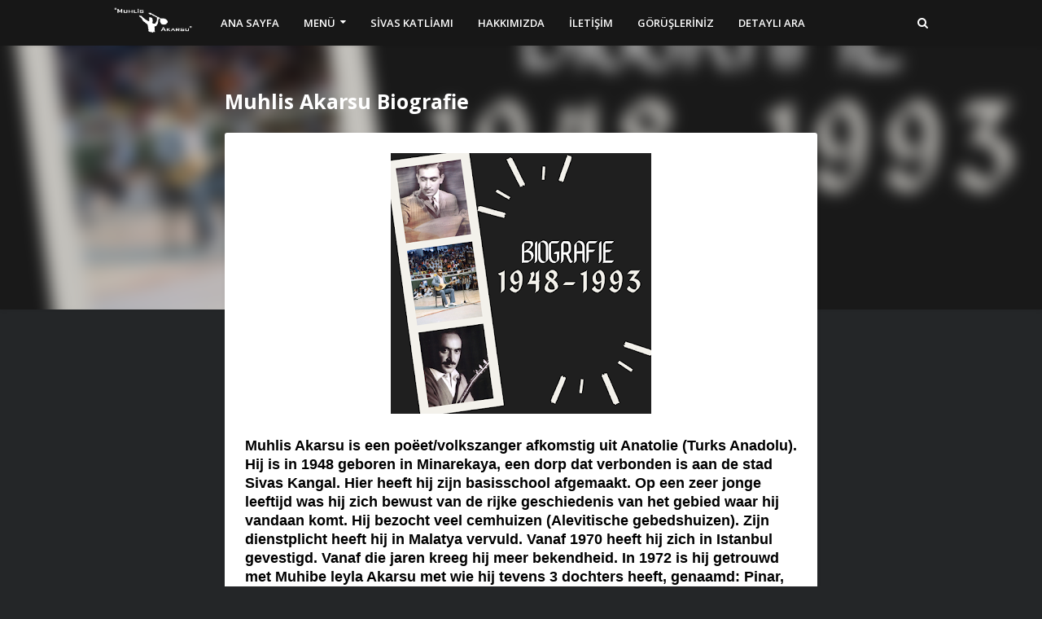

--- FILE ---
content_type: text/html; charset=UTF-8
request_url: http://www.muhlisakarsu.com/p/blog-page.html
body_size: 19698
content:
<!DOCTYPE html>
<html class='ltr' dir='ltr' lang='tr' xmlns='http://www.w3.org/1999/xhtml' xmlns:b='http://www.google.com/2005/gml/b' xmlns:data='http://www.google.com/2005/gml/data' xmlns:expr='http://www.google.com/2005/gml/expr'>
<head>
<script async='async' data-ad-client='ca-pub-1354224854129047' src='https://pagead2.googlesyndication.com/pagead/js/adsbygoogle.js'></script>
<meta content='width=device-width, initial-scale=1, minimum-scale=1, maximum-scale=1' name='viewport'/>
<title>Muhlis Akarsu Biografie</title>
<meta content='text/html; charset=UTF-8' http-equiv='Content-Type'/>
<!-- Chrome, Firefox OS and Opera -->
<meta content='#242628' name='theme-color'/>
<!-- Windows Phone -->
<meta content='#242628' name='msapplication-navbutton-color'/>
<meta content='blogger' name='generator'/>
<link href='http://www.muhlisakarsu.com/favicon.ico' rel='icon' type='image/x-icon'/>
<link href='http://www.muhlisakarsu.com/p/blog-page.html' rel='canonical'/>
<link rel="alternate" type="application/atom+xml" title="Muhlis Akarsu Resmi Web Sitesi - Atom" href="http://www.muhlisakarsu.com/feeds/posts/default" />
<link rel="alternate" type="application/rss+xml" title="Muhlis Akarsu Resmi Web Sitesi - RSS" href="http://www.muhlisakarsu.com/feeds/posts/default?alt=rss" />
<link rel="service.post" type="application/atom+xml" title="Muhlis Akarsu Resmi Web Sitesi - Atom" href="https://www.blogger.com/feeds/787672465671689432/posts/default" />
<!--Can't find substitution for tag [blog.ieCssRetrofitLinks]-->
<meta content='Flemenkçe, Nederlands, Biographie' name='description'/>
<meta content='http://www.muhlisakarsu.com/p/blog-page.html' property='og:url'/>
<meta content='Muhlis Akarsu Biografie' property='og:title'/>
<meta content='Flemenkçe, Nederlands, Biographie' property='og:description'/>
<meta content='https://blogger.googleusercontent.com/img/b/R29vZ2xl/AVvXsEiGnx_wZpHQbg2Nj7FJA7iKA8TMFO3J3qBf0kaXYi0lRIe1FNCwjIeOFD72g55QXnq17hgEWorMMVNCqIEkd-PDfumI0sPrO3l5rDeY8I3Dukz1TncY-4lLRXlJ6DR2P4T2TNaLVBTwTuc/w1200-h630-p-k-no-nu/MUHL%25C4%25B0S+AKARSU+K%25C4%25B0MD%25C4%25B0R_+Kopyas%25C4%25B1+%25283%2529.png' property='og:image'/>
<!-- Google Fonts -->
<link href='//fonts.googleapis.com/css?family=Open+Sans:400,400i,600,600i,700,700i' media='all' rel='stylesheet' type='text/css'/>
<link href='//stackpath.bootstrapcdn.com/font-awesome/4.7.0/css/font-awesome.min.css' rel='stylesheet'/>
<!-- Template Style CSS -->
<style id='page-skin-1' type='text/css'><!--
/*-- Reset CSS --*/
a,abbr,acronym,address,applet,b,big,blockquote,body,caption,center,cite,code,dd,del,dfn,div,dl,dt,em,fieldset,font,form,h1,h2,h3,h4,h5,h6,html,i,iframe,img,ins,kbd,label,legend,li,object,p,pre,q,s,samp,small,span,strike,strong,sub,sup,table,tbody,td,tfoot,th,thead,tr,tt,u,ul,var{padding:0;border:0;outline:0;vertical-align:baseline;background:0 0;text-decoration:none}form,textarea,input,button{-webkit-appearance:none;-moz-appearance:none;appearance:none;border-radius:0}dl,ul{list-style-position:inside;font-weight:400;list-style:none}ul li{list-style:none}caption,th{text-align:center}img{border:none;position:relative}a,a:visited{text-decoration:none}.clearfix{clear:both}.section,.widget,.widget ul{margin:0;padding:0}a{color:#171717}a:hover{color:#c11414}a img{border:0}abbr{text-decoration:none}.CSS_LIGHTBOX{z-index:999999!important}.separator a{clear:none!important;float:none!important;margin-left:0!important;margin-right:0!important}#navbar-iframe,.widget-item-control,a.quickedit,.home-link,.feed-links{display:none!important}.center{display:table;margin:0 auto;position:relative}.widget > h2,.widget > h3{display:none}
/*-- Body Content CSS --*/
body{background-color:#242628;font-family:Open Sans,sans-serif;font-size:14px;font-weight:400;color:#000000;word-wrap:break-word;margin:0;padding:0}#outer-wrapper{margin:0 auto;box-shadow:0 0 5px rgba(0,0,0,.1)}.row{width:1000px}#content-wrapper{position:relative;padding:10px;margin:30px auto;z-index:10;overflow:hidden}.index #content-wrapper > .container{margin:0 -15px}.item #content-wrapper > .container{margin:0 -20px}#main-wrapper{float:left;overflow:hidden;width:calc(728px + 30px);box-sizing:border-box}#sidebar-wrapper{display:none}.index #main-wrapper{width:100%}.item #main-wrapper{float:none;margin:0 auto;padding:0 15px 5px}.post-image-wrap{position:relative;display:block}.post-image-link,.about-author .avatar-container,.comments .avatar-image-container{background-color:#f9f9f9;color:transparent!important}.post-thumb{display:block;position:relative;width:100%;height:100%;object-fit:cover;z-index:1;transition:opacity .17s ease}.social a:before{display:inline-block;font-family:FontAwesome;font-style:normal;font-weight:400}.social .facebook a:before{content:"\f230"}.social .facebook-f a:before{content:"\f09a"}.social .twitter a:before{content:"\f099"}.social .gplus a:before{content:"\f0d5"}.social .rss a:before{content:"\f09e"}.social .youtube a:before{content:"\f16a"}.social .skype a:before{content:"\f17e"}.social .stumbleupon a:before{content:"\f1a4"}.social .tumblr a:before{content:"\f173"}.social .vk a:before{content:"\f189"}.social .stack-overflow a:before{content:"\f16c"}.social .github a:before{content:"\f09b"}.social .linkedin a:before{content:"\f0e1"}.social .dribbble a:before{content:"\f17d"}.social .soundcloud a:before{content:"\f1be"}.social .behance a:before{content:"\f1b4"}.social .digg a:before{content:"\f1a6"}.social .instagram a:before{content:"\f16d"}.social .pinterest a:before{content:"\f0d2"}.social .pinterest-p a:before{content:"\f231"}.social .twitch a:before{content:"\f1e8"}.social .delicious a:before{content:"\f1a5"}.social .codepen a:before{content:"\f1cb"}.social .reddit a:before{content:"\f1a1"}.social .whatsapp a:before{content:"\f232"}.social .snapchat a:before{content:"\f2ac"}.social .email a:before{content:"\f0e0"}.social .external-link a:before{content:"\f14c"}.social-color .facebook a,.social-color .facebook-f a{background-color:#3b5999}.social-color .twitter a{background-color:#00acee}.social-color .gplus a{background-color:#db4a39}.social-color .youtube a{background-color:#db4a39}.social-color .instagram a{background:linear-gradient(15deg,#ffb13d,#dd277b,#4d5ed4)}.social-color .pinterest a,.social-color .pinterest-p a{background-color:#ca2127}.social-color .dribbble a{background-color:#e6801d}.social-color .linkedin a{background-color:#0077b5}.social-color .tumblr a{background-color:#365069}.social-color .twitch a{background-color:#6441a5}.social-color .rss a{background-color:#ffc200}.social-color .skype a{background-color:#00aff0}.social-color .stumbleupon a{background-color:#eb4823}.social-color .vk a{background-color:#4a76a8}.social-color .stack-overflow a{background-color:#f48024}.social-color .github a{background-color:#24292e}.social-color .soundcloud a{background:linear-gradient(#ff7400,#ff3400)}.social-color .behance a{background-color:#191919}.social-color .digg a{background-color:#1b1a19}.social-color .delicious a{background-color:#0076e8}.social-color .codepen a{background-color:#000}.social-color .reddit a{background-color:#ff4500}.social-color .whatsapp a{background-color:#3fbb50}.social-color .snapchat a{background-color:#ffe700}.social-color .email a{background-color:#888}.social-color .external-link a{background-color:#c11414}.social-text .facebook a:after,.social-text .facebook-f a:after{content:"Facebook"}.social-text .twitter a:after{content:"Twitter"}#header-wrap{position:relative;width:100%;height:56px;background-color:#171717;z-index:1010;box-shadow:0 1px 4px 0 rgba(0,0,0,0.1)}#header-wrap .container{position:relative;margin:0 auto}.header-logo{float:left;margin:0 20px 0 0}.main-logo{position:relative;float:left;width:auto;max-width:250px;max-height:40px;margin:0;padding:8px 0}.main-logo .header-image-wrapper{display:block}.main-logo img{max-width:100%;max-height:40px;margin:0}.main-logo h1{color:#fff;font-size:20px;line-height:1.4em;margin:0}.main-logo p{font-size:12px;margin:5px 0 0}.header-menu{float:left}#main-menu .widget,#main-menu .widget > h3{display:none}#main-menu .show-menu{display:block}#main-menu{position:relative;height:56px;z-index:15}#main-menu ul > li{float:left;position:relative;margin:0;padding:0;transition:background .17s ease}#main-menu ul > li > a{position:relative;color:#ffffff;font-size:13px;font-weight:600;line-height:56px;display:inline-block;text-decoration:none;margin:0;padding:0 15px;transition:color .17s ease}#main-menu ul#main-menu-nav > li:hover > a{color:#c11414}#main-menu ul > li > ul{position:absolute;float:left;left:0;top:56px;width:180px;background-color:#fff;z-index:99999;margin-top:0;padding:5px 0;border:0;box-shadow:0 2px 2px rgba(0,0,0,0.2);visibility:hidden;opacity:0}#main-menu ul > li > ul > li:hover > a{color:#c11414}#main-menu ul > li > ul > li > ul{position:absolute;float:left;top:0;left:100%;margin-left:0;border:0}#main-menu ul > li > ul > li{display:block;float:none;position:relative;transition:background .17s ease}#main-menu ul > li > ul > li a{display:block;height:34px;font-size:12px;color:#171717;font-weight:600;line-height:34px;box-sizing:border-box;margin:0;padding:0 15px;transition:color .17s ease}#main-menu ul > li > ul > li:last-child a{border-bottom:0}#main-menu ul > li.has-sub > a:after{content:'\f0d7';float:right;font-family:FontAwesome;font-size:12px;font-weight:400;margin:-1px 0 0 6px}#main-menu ul > li > ul > li.has-sub > a:after{content:'\f0da';float:right;margin:0}#main-menu ul > li:hover > ul,#main-menu ul > li > ul > li:hover > ul{visibility:visible;opacity:1}#main-menu ul ul{transition:all .17s ease}.show-search,.hide-search{position:absolute;top:8px;right:0;display:block;width:40px;height:40px;line-height:40px;z-index:20;color:#ffffff;font-size:14px;font-weight:400;text-align:right;cursor:pointer;transition:color .17s ease}.show-search:hover,.hide-search:hover{color:#c11414}.show-search:before{content:"\f002";font-family:FontAwesome}.hide-search:before{content:"\f00d";font-family:FontAwesome}#nav-search{display:none;position:absolute;left:0;top:0;width:100%;height:56px;z-index:99;background-color:#171717;box-sizing:border-box;padding:0}#nav-search .search-form{width:100%;height:56px;background-color:rgba(0,0,0,0);line-height:56px;overflow:hidden;padding:0}#nav-search .search-input{width:100%;height:56px;font-family:inherit;color:#ffffff;margin:0;padding:0 50px 0 0;background-color:rgba(0,0,0,0);font-size:13px;font-weight:400;box-sizing:border-box;border:0}#nav-search .search-input:focus{color:#ffffff;outline:none}.mobile-menu-toggle{display:none;position:absolute;top:8px;left:0;width:40px;height:40px;line-height:40px;z-index:20;color:#ffffff;font-size:17px;font-weight:400;text-align:left;cursor:pointer;transition:color .17s ease}.mobile-menu-toggle:hover{color:#c11414}.mobile-menu-toggle:before{content:"\f0c9";font-family:FontAwesome}.nav-active .mobile-menu-toggle:before{content:"\f00d";font-family:FontAwesome}.overlay{display:none;position:fixed;top:0;left:0;right:0;bottom:0;z-index:990;background:rgba(255,255,255,0.8)}.mobile-menu-wrap{display:none;position:absolute;top:56px;left:0;width:100%;background-color:#171717;box-sizing:border-box;visibility:hidden;z-index:1000;opacity:0;transition:all .17s ease}.nav-active .mobile-menu-wrap{visibility:visible;opacity:1}.mobile-menu{position:relative;overflow:hidden;padding:20px;border-top:1px solid rgba(255,255,255,0.03)}.mobile-menu > ul{margin:0}.mobile-menu .m-sub{display:none;padding:0}.mobile-menu ul li{position:relative;display:block;overflow:hidden;float:left;width:100%;font-size:12px;line-height:38px}.mobile-menu > ul > li{font-weight:700}.mobile-menu > ul li ul{overflow:hidden}.mobile-menu ul li a{color:#ffffff;padding:0;display:block;transition:all .17s ease}.mobile-menu > ul > li > a{text-transform:uppercase}.mobile-menu ul li.has-sub .submenu-toggle{position:absolute;top:0;right:0;color:#ffffff;cursor:pointer}.mobile-menu ul li.has-sub .submenu-toggle:after{content:'\f0da';font-family:FontAwesome;font-weight:400;float:right;width:34px;font-size:16px;text-align:center;transition:all .17s ease}.mobile-menu ul li.has-sub.show > .submenu-toggle:after{transform:rotate(90deg)}.mobile-menu > ul > li > ul > li > a{color:#ffffff;opacity:.7;padding:0 0 0 15px}.mobile-menu > ul > li > ul > li > ul > li > a{color:#ffffff;opacity:.7;padding:0 0 0 30px}.blur-wrap{position:absolute;top:0;left:0;width:100%;height:380px;overflow:hidden;z-index:1;margin:0;box-shadow:0 0 5px 0 rgba(0,0,0,0.1)}.blur-inner{position:absolute;top:0;left:0;right:0;bottom:0;background-color:#171717;background-size:cover;background-position:center;background-repeat:no-repeat;filter:blur(10px);margin:-20px}.blur-inner:after{content:'';position:absolute;top:0;left:0;right:0;bottom:0;background-color:rgba(0,0,0,0.2)}#home-ad-top .widget > h3{display:none}#home-ad-top .widget{position:relative;padding:0 20px}#home-ad-top .widget-content{position:relative;width:728px;max-width:100%;max-height:90px;line-height:1;margin:40px auto 0}.main .widget{position:relative}.queryMessage{overflow:hidden;background-color:#fff;color:#171717;font-size:13px;font-weight:400;padding:8px 10px;margin:0 15px 30px;border-radius:3px;box-shadow:0 0 5px 0 rgba(0,0,0,0.05)}.queryMessage .query-info{margin:0 5px}.queryMessage .search-query,.queryMessage .search-label{font-weight:700;text-transform:uppercase}.queryMessage .search-query:before,.queryMessage .search-label:before{content:"\201c"}.queryMessage .search-query:after,.queryMessage .search-label:after{content:"\201d"}.queryMessage a.show-more{float:right;color:#c11414}.queryMessage a.show-more:hover{text-decoration:underline}.queryEmpty{font-size:13px;font-weight:400;padding:10px 0;margin:0 0 25px;text-align:center}.index-post-wrap{display:flex;flex-wrap:wrap}.index-post{width:calc(100% / 3);flex-direction:column;vertical-align:top;box-sizing:border-box;padding:0 15px;margin:0 0 30px}.index-post .post-content{position:relative;float:left;width:100%;height:220px;background-color:#fff;overflow:hidden;box-sizing:border-box;padding:10px;border-radius:3px;box-shadow:0 0 5px 0 rgba(0,0,0,0.05)}.index-post .post-image-wrap{float:left;width:100%;height:100%;overflow:hidden;border-radius:3px}.index-post .post-image-wrap .post-image-link{width:100%;height:100%;position:relative;display:block;z-index:1;overflow:hidden}.post-tag{position:relative;display:inline-block;height:20px;background-color:rgba(0,0,0,0.5);color:#fff;font-size:10px;font-weight:600;line-height:20px;text-transform:uppercase;padding:0 7px;border-radius:2px}.index-post .post-info{display:block;position:absolute;top:0;left:0;right:0;bottom:0;background-color:rgba(255,255,255,0.95);z-index:5;padding:20px;opacity:0;transition:opacity .17s ease}.index-post .post-image-wrap:hover .post-info{opacity:1}.index-post .post-info-inner{position:relative;float:left;overflow:hidden;width:100%;height:100%}.index-post .post-info h2.post-title{font-size:14px;color:#171717;font-weight:600;line-height:1.6em;margin:0 0 10px}.index-post .post-info .post-date{display:block;font-size:11px;color:#aaa;font-style:italic;padding:0 1px;margin:0 0 7px}.index-post .post-info .post-date:before{content:'\f017';font-family:FontAwesome;font-size:12px;font-style:normal;margin:0 4px 0 0}.widget iframe,.widget img{max-width:100%}.post-snippet{position:relative;display:block;overflow:hidden;font-size:12px;color:#888;line-height:1.6em;font-weight:400;margin:10px 0 0}a.read-more{position:relative;display:inline-block;background-color:#171717;height:28px;color:#fff;font-size:11px;font-weight:700;line-height:28px;text-transform:uppercase;padding:0 15px;margin:15px 0 0;border-radius:28px;transition:background .17s}a.read-more:hover{background-color:#c11414}.item-post h1.post-title{font-size:25px;color:#fff;line-height:1.5em;font-weight:700;position:relative;display:block;margin:10px 0 15px}.post-meta{color:#f2f2f2;font-size:13px;font-weight:400;font-style:italic;padding:0 1px}.post-meta .post-author,.post-meta .post-date{display:inline-block;margin:0 10px 0 0}.post-meta .post-author .meta-avatar{float:left;height:20px;width:20px;overflow:hidden;margin:0 7px 0 0;border-radius:100%;box-shadow:0 0 3px rgba(0,0,0,0.1)}.post-meta .post-author .meta-avatar img{display:block;width:100%;height:100%;border-radius:100%}.post-meta a{color:#f2f2f2;transition:color .17s ease}.post-meta a:hover{color:#c11414}.post-meta .post-date:before{content:'\f017';font-family:FontAwesome;font-size:12px;font-style:normal;margin:0 4px 0 0}.item-post .post-content{display:block;overflow:hidden;background-color:#fff;margin:20px 0 0;border-radius:3px;box-shadow:0 0 5px 0 rgba(0,0,0,0.05)}.item-post .post-body{display:block;font-size:14px;line-height:1.6em;padding:25px}.item-post .post-outer{padding:0}.item-post .post-body img{max-width:100%}.post-footer{position:relative;float:left;width:100%;margin:25px 0 0}.inline-ad{position:relative;display:block;max-height:60px;margin:0 0 30px}.inline-ad > ins{display:block!important;margin:0 auto!important}.item .inline-ad{float:left;width:100%;margin:30px 0 0}.item-post-wrap > .inline-ad{margin:0 0 30px}.post-labels{position:relative;overflow:hidden;padding:0 25px;margin:0 0 25px}.post-labels span,.post-labels a{float:left;color:#c11414;font-size:13px;font-weight:600}.post-labels span{color:#171717}.post-labels a{margin:0 0 0 5px;transition:all .17s ease}.post-labels .Label:after{content:','}.post-labels .Label:last-child:after{display:none}.post-labels a:hover{text-decoration:underline}.post-share{position:relative;overflow:hidden;background-color:#fbfbfb;padding:15px 25px;margin:0;border-top:1px solid #f2f2f2}ul.share-links{position:relative}.share-links li{float:left;box-sizing:border-box;margin:0 5px 0 0}.share-links li.whatsapp-mobile{display:none}.is-mobile li.whatsapp-desktop{display:none}.is-mobile li.whatsapp-mobile{display:inline-block}.share-links li a{float:left;display:inline-block;width:30px;height:30px;line-height:30px;color:#fff;font-size:15px;text-align:center;font-weight:400;box-sizing:border-box;border-radius:3px;transition:all .17s ease}.share-links li a:after{display:none;font-size:13px;font-weight:600;margin:0 0 0 5px}.share-links .facebook-f a,.share-links .twitter a{width:auto;padding:0 10px}.share-links .facebook-f a:after,.share-links .twitter a:after{display:inline-block}.share-links li a:hover{opacity:.8}.about-author{position:relative;display:block;overflow:hidden;background-color:#fff;padding:25px;margin:0 0 25px;border-radius:3px;box-shadow:0 0 5px 0 rgba(0,0,0,0.05)}.about-author .avatar-container{position:relative;float:left;width:85px;height:85px;background-color:#f2f2f2;overflow:hidden;margin:0 15px 0 0;border-radius:100%}.about-author .author-avatar{float:left;width:100%;height:100%;border-radius:100%}.author-name{overflow:hidden;display:inline-block;font-size:16px;font-weight:600;margin:3px 0}.author-name span{color:#171717}.author-name a{color:#c11414}.author-name a:hover{text-decoration:underline}.author-description{display:block;overflow:hidden;font-size:13px;line-height:1.6em}.author-description a{color:#171717;transition:color .17s ease}.author-description a:hover{color:#c11414}#related-wrap{float:left;width:100%;margin:0 0 25px}#related-wrap .related-tag{display:none}.related-title h3{color:#888;font-size:13px;text-transform:uppercase;font-weight:600;margin:0 0 15px}.related-ready{float:left;width:100%}.related-ready .loader{height:178px}ul.related-posts{position:relative;overflow:hidden;margin:0 -10px;padding:0}.related-posts .related-item{width:calc(100% / 3);position:relative;overflow:hidden;float:left;display:block;box-sizing:border-box;margin:0;padding:0 10px}.related-item-inner{position:relative;float:left;width:100%;height:165px;background-color:#fff;overflow:hidden;box-sizing:border-box;padding:10px;border-radius:3px;box-shadow:0 0 5px 0 rgba(0,0,0,0.05)}.related-posts .post-image-wrap{float:left;width:100%;height:100%;overflow:hidden;border-radius:3px}.related-posts .post-image-wrap .post-image-link{width:100%;height:100%;position:relative;display:block;z-index:1;overflow:hidden}.related-posts .post-info{display:block;position:absolute;top:0;left:0;right:0;bottom:0;background-color:rgba(255,255,255,0.95);z-index:5;padding:20px;opacity:0;transition:opacity .17s ease}.related-posts .post-image-wrap:hover .post-info{opacity:1}.related-posts .post-info-inner{position:relative;float:left;overflow:hidden;width:100%;height:100%}.related-posts .post-info h2.post-title{font-size:14px;color:#171717;font-weight:600;line-height:1.6em;margin:0 0 10px}.related-posts .post-info .post-date{display:block;font-size:11px;color:#aaa;font-style:italic;padding:0 1px;margin:0 0 7px}.related-posts .post-info .post-date:before{content:'\f017';font-family:FontAwesome;font-size:12px;font-style:normal;margin:0 4px 0 0}ul.post-nav{position:relative;overflow:hidden;display:block;padding:0;margin:0 0 25px}.post-nav li{display:inline-block;width:50%}.post-nav .post-prev{float:left;text-align:left;box-sizing:border-box;padding:0 10px}.post-nav .post-next{float:right;text-align:right;box-sizing:border-box;padding:0 10px}.post-nav li a{color:#aaa;line-height:1.4em;display:block;overflow:hidden;transition:color .17s ease}.post-nav li:hover a{color:#c11414}.post-nav li span{display:block;font-size:11px;color:#aaa;font-weight:600;text-transform:uppercase;padding:0 0 2px}.post-nav .post-prev span:before{content:"\f053";float:left;font-family:FontAwesome;font-size:8px;font-weight:400;text-transform:none;margin:1px 2px 0 0}.post-nav .post-next span:after{content:"\f054";float:right;font-family:FontAwesome;font-size:8px;font-weight:400;text-transform:none;margin:1px 0 0 2px}.post-nav p{font-size:13px;font-weight:400;line-height:1.4em;margin:0}.post-nav .post-nav-active{opacity:.5}.post-nav .post-nav-active p{color:#aaa}#blog-pager{display:block;overflow:hidden;clear:both;text-align:center;padding:0 15px;margin:20px 0 10px}.blog-pager a{display:inline-block;height:36px;background-color:#c11414;font-size:14px;color:#fff;font-weight:600;line-height:36px;padding:0 40px;border-radius:3px;transition:background .17s ease}.blog-pager a:hover{background-color:#171717}.blog-pager .blog-pager-newer-link{display:none}.blog-post-comments{display:none}.static_page .blog-post-comments{margin:25px 0 0}h3.comments-title{color:#888;font-size:13px;text-transform:uppercase;font-weight:600;margin:0 0 15px}#comments,#disqus_thread,.blog-post-comments .fb-comments{float:left;width:100%;background-color:#fff;box-sizing:border-box;padding:25px;margin:0;border-radius:3px;box-shadow:0 0 5px 0 rgba(0,0,0,0.05)}#disqus_thread,.blog-post-comments .fb-comments{padding:10px 25px}#gpluscomments{float:left!important;width:100%!important;margin:0 0 25px!important}#gpluscomments iframe{float:left!important;width:100%}.comments{display:block;clear:both;margin:0}.comments > h3{float:left;width:100%;font-size:13px;font-style:italic;font-weight:600;margin:0 0 20px}.comments > h3.no-comments{margin:0 0 15px}.comments .comments-content{float:left;width:100%;margin:0}#comments h4#comment-post-message{display:none}.comments .comment-block{padding:0 0 0 55px}.comments .comment-content{font-size:13px;line-height:1.6em;margin:10px 0}.comment-thread .comment{position:relative;padding:15px 0 0;margin:15px 0 0;list-style:none;border-top:1px solid #f2f2f2}.comment-thread ol{padding:0;margin:0 0 15px}.comment-thread ol > li:first-child{padding:0;margin:0;border:0}.comment-thread .avatar-image-container{position:absolute;top:15px;left:0;width:40px;height:40px;border-radius:100%;overflow:hidden}.comment-thread ol > li:first-child > .avatar-image-container{top:0}.avatar-image-container img{width:100%;height:100%}.comments .comment-header .user{font-size:14px;color:#171717;display:inline-block;font-style:normal;font-weight:700;margin:0}.comments .comment-header .user a{color:#171717}.comments .comment-header .icon.user{display:none}.comments .comment-header .icon.blog-author{display:inline-block;font-size:12px;color:#c11414;font-weight:400;vertical-align:top;margin:0 0 0 5px}.comments .comment-header .icon.blog-author:before{content:'\f058';font-family:FontAwesome}.comments .comment-header .datetime{display:inline-block;margin:0 0 0 5px}.comment-header .datetime a{font-size:12px;color:#aaa;font-style:italic}.comment-header .datetime a:before{content:'.';font-size:15px;line-height:15px;vertical-align:top;margin:0 5px 0 2px}.comments .comment-actions{display:block;margin:0 0 15px}.comments .comment-actions a{color:#aaa;font-size:11px;margin:0 15px 0 0;transition:color .17s ease}.comments .comment-actions a:hover{color:#c11414}.loadmore.loaded a{display:inline-block;border-bottom:1px solid rgba(0,0,0,0.1);text-decoration:none;margin-top:15px}.comments .continue{display:none!important}.comments .comment-replies{padding:0 0 0 55px}.thread-expanded .thread-count a,.loadmore{display:none}.comments .footer,.comments .comment-footer{font-size:13px}iframe.blogger-iframe-colorize,iframe.blogger-comment-from-post{height:253px!important}.post-body h1,.post-body h2,.post-body h3,.post-body h4,.post-body h5,.post-body h6{color:#171717;margin:0 0 15px}.post-body h1,.post-body h2{font-size:24px}.post-body h3{font-size:21px}.post-body h4{font-size:18px}.post-body h5{font-size:16px}.post-body h6{font-size:13px}blockquote{background-color:#f9f9f9;font-style:italic;padding:10px 20px;margin:0;border-left:4px solid #c11414}blockquote:before,blockquote:after{display:inline-block;font-family:FontAwesome;font-weight:400;font-style:normal;line-height:1}blockquote:before{content:'\f10d';margin:0 10px 0 0}blockquote:after{content:'\f10e';margin:0 0 0 10px}.widget .post-body ul,.widget .post-body ol{line-height:1.5;font-weight:400}.widget .post-body li{margin:5px 0;padding:0;line-height:1.5}.post-body ul{padding:0 0 0 20px}.post-body ul li:before{content:"\f105";font-family:FontAwesome;font-size:13px;font-weight:900;margin:0 5px 0 0}.post-body u{text-decoration:underline}.post-body a{transition:color .17s ease}.post-body strike{text-decoration:line-through}#home-ad-footer .widget > h3{display:none}#home-ad-footer .widget{position:relative;padding:0 20px}#home-ad-footer .widget-content{position:relative;width:728px;max-width:100%;max-height:90px;line-height:1;margin:0 auto 40px}#footer-wrapper{background-color:#171717}#footer-wrapper .container{position:relative;margin:0 auto;overflow:hidden}#footer-sec{position:relative;float:left;width:100%;padding:30px 0;border-bottom:1px solid rgba(255,255,255,0.05)}.footer-sec.no-items{display:none}#footer-sec .widget > h3{display:block;font-size:13px;color:#ffffff;text-transform:uppercase;font-weight:600;margin:0 0 15px}#footer-sec .Label{float:left;max-width:calc(100% / 3 * 2)}#footer-sec .LinkList{float:right;max-width:calc(100% / 3)}.label-list li{display:inline-block}.label-list li a{display:block;background-color:rgba(255,255,255,0.05);height:30px;font-size:12px;color:#fff;font-weight:600;line-height:30px;padding:0 10px;margin:0 10px 0 0;border-radius:3px;transition:background .17s ease}.label-list li a:hover{background-color:#c11414}.social-footer li{display:inline-block}.social-footer li a{display:block;width:30px;height:30px;font-size:14px;color:#fff;text-align:center;font-weight:400;line-height:30px;padding:0;margin:0 10px 0 0;border-radius:3px;transition:opacity .17s ease}.social-footer li:last-child a{margin:0}.social-footer li a:hover{opacity:.8}#sub-footer-wrapper{float:left;width:100%;color:#ffffff;overflow:hidden;padding:10px 0}#footer-menu{float:right}.footer-menu li{display:inline-block;height:34px;padding:0;margin:0 5px}.footer-menu li:last-child{margin:0 0 0 5px}.footer-menu li a{display:block;font-size:12px;color:#ffffff;font-weight:400;line-height:34px;padding:0 5px;transition:color .17s ease}.footer-menu li a:hover{color:#c11414}#sub-footer-wrapper .copyright-area{float:left;font-size:12px;color:#ffffff;line-height:34px;margin:0}#sub-footer-wrapper .copyright-area a{color:#c11414}#sub-footer-wrapper .copyright-area a:hover{text-decoration:underline}.hidden-widgets{display:none;visibility:hidden}.back-top{display:none;z-index:1010;width:32px;height:32px;position:fixed;bottom:25px;right:25px;background-color:#c11414;cursor:pointer;overflow:hidden;font-size:19px;color:#fff;text-align:center;line-height:32px;border-radius:3px}.back-top:after{content:'\f106';position:relative;font-family:FontAwesome;font-weight:400}.error404 #main-wrapper{width:100%!important;margin:0!important}.error404 #sidebar-wrapper{display:none}.errorWrap{color:#171717;text-align:center;padding:180px 0}.errorWrap h3{font-size:160px;line-height:1;margin:0 0 30px}.errorWrap h4{font-size:25px;margin:0 0 20px}.errorWrap p{margin:0 0 10px}.errorWrap a{display:block;color:#c11414;padding:10px 0 0}.errorWrap a i{font-size:14px}.errorWrap a:hover{text-decoration:underline}@media (max-width:1100px){.row{width:100%}#header-wrap,#footer-wrapper{box-sizing:border-box;padding:0 20px}#content-wrapper{position:relative;box-sizing:border-box;padding:0 20px}.errorWrap{padding:130px 0}}@media (max-width:980px){.header-logo,.main-logo{width:100%;max-width:100%;text-align:center;margin:0}.header-menu{display:none}.mobile-menu-wrap,.mobile-menu-toggle{display:block}.show-search,.hide-search{background-color:#171717;font-size:17px;text-align:right}#nav-search{left:-2px;width:calc(100% + 4px)}#content-wrapper > .container,.item #content-wrapper > .container{margin:0}#main-wrapper{width:100%;padding:0!important}}@media (max-width:880px){.index-post{width:50%}#footer-sec .widget{width:100%;max-width:100%}#footer-sec .widget:nth-child(2){margin:25px 0 0}.label-list li a{margin:0 5px 5px 0}.social-footer li a{margin:0 5px 0 0}.errorWrap{padding:60px 0}}@media (max-width:680px){#sub-footer-wrapper .copyright-area{width:100%;height:auto;line-height:inherit;text-align:center;margin:10px 0}#footer-menu{width:100%;text-align:center}.comment-form{margin:0}}@media (max-width:540px){.index-post{width:100%}.share-links li a.twitter{width:30px;padding:0}.share-links li a.twitter:after{display:none!important}#related-wrap,ul.related-posts{margin:0}.related-posts .related-item{width:100%;padding:0;margin:0 0 25px}.related-item-inner{height:180px}.related-posts .post-title{font-size:17px}.inline-ad,.inline-ad > ins{height:auto;min-height:1px;max-height:250px}}@media (max-width:440px){.queryMessage{text-align:center}.queryMessage a.show-more{width:100%;margin:10px 0 0}.item-post h1.post-title{font-size:23px}.share-links li a.facebook{width:30px;padding:0}.share-links li a.facebook:after{display:none!important}.about-author{text-align:center}.about-author .avatar-container{float:none;display:table;margin:0 auto 10px}#comments ol{padding:0}}@media (max-width:360px){.errorWrap h3{font-size:130px}.index-post .post-content{height:200px}.post-share{padding:10px}.about-author .avatar-container{width:60px;height:60px}iframe.blogger-iframe-colorize,iframe.blogger-comment-from-post{height:263px!important}}
#gadget {float:left;width:0px;height:0px;background: #fff;}
/* Blog Hocam İletişim Sayfası */
.contact-form-widget {
width: 500px;
max-width: 100%;
margin: 0 auto;
padding: 10px;
background: #E6E7E8;
color: #000;
border: 1px solid #656E75;
box-shadow: 0 1px 4px rgba(0, 0, 0, 0.25);
border-radius: 10px;
}
.contact-form-name, .contact-form-email, .contact-form-email-message {
width: 100%;
max-width: 100%;
margin-bottom: 10px;
}
.contact-form-button-submit {
border-color: #656E75;
background: #E6E7E8;
color: #000;
width: 20%;
max-width: 20%;
margin-bottom: 10px;
}
.contact-form-button-submit:hover{
background: #679EC9;
color: #ffffff;
border: 1px solid #FAFAFA;
}
/* Blog Hocam İletişim Sayfası */
.comment-block{border:1px solid #ccc;padding:10px;background:#f9f9f9}
<link href="https://i.hizliresim.com/slq9oq.png" rel="icon" type="image/png"/>

--></style>
<style>
/*-------Typography and ShortCodes-------*/
.firstcharacter{float:left;color:#27ae60;font-size:75px;line-height:60px;padding-top:4px;padding-right:8px;padding-left:3px}.post-body h1,.post-body h2,.post-body h3,.post-body h4,.post-body h5,.post-body h6{margin-bottom:15px;color:#2c3e50}blockquote{font-style:italic;color:#888;border-left:5px solid #27ae60;margin-left:0;padding:10px 15px}blockquote:before{content:'\f10d';display:inline-block;font-family:FontAwesome;font-style:normal;font-weight:400;line-height:1;-webkit-font-smoothing:antialiased;-moz-osx-font-smoothing:grayscale;margin-right:10px;color:#888}blockquote:after{content:'\f10e';display:inline-block;font-family:FontAwesome;font-style:normal;font-weight:400;line-height:1;-webkit-font-smoothing:antialiased;-moz-osx-font-smoothing:grayscale;margin-left:10px;color:#888}.button{background-color:#2c3e50;float:left;padding:5px 12px;margin:5px;color:#fff;text-align:center;border:0;cursor:pointer;border-radius:3px;display:block;text-decoration:none;font-weight:400;transition:all .3s ease-out !important;-webkit-transition:all .3s ease-out !important}a.button{color:#fff}.button:hover{background-color:#27ae60;color:#fff}.button.small{font-size:12px;padding:5px 12px}.button.medium{font-size:16px;padding:6px 15px}.button.large{font-size:18px;padding:8px 18px}.small-button{width:100%;overflow:hidden;clear:both}.medium-button{width:100%;overflow:hidden;clear:both}.large-button{width:100%;overflow:hidden;clear:both}.demo:before{content:"\f06e";margin-right:5px;display:inline-block;font-family:FontAwesome;font-style:normal;font-weight:400;line-height:normal;-webkit-font-smoothing:antialiased;-moz-osx-font-smoothing:grayscale}.download:before{content:"\f019";margin-right:5px;display:inline-block;font-family:FontAwesome;font-style:normal;font-weight:400;line-height:normal;-webkit-font-smoothing:antialiased;-moz-osx-font-smoothing:grayscale}.buy:before{content:"\f09d";margin-right:5px;display:inline-block;font-family:FontAwesome;font-style:normal;font-weight:400;line-height:normal;-webkit-font-smoothing:antialiased;-moz-osx-font-smoothing:grayscale}.visit:before{content:"\f14c";margin-right:5px;display:inline-block;font-family:FontAwesome;font-style:normal;font-weight:400;line-height:normal;-webkit-font-smoothing:antialiased;-moz-osx-font-smoothing:grayscale}.widget .post-body ul,.widget .post-body ol{line-height:1.5;font-weight:400}.widget .post-body li{margin:5px 0;padding:0;line-height:1.5}.post-body ul li:before{content:"\f105";margin-right:5px;font-family:fontawesome}pre{font-family:Monaco, "Andale Mono", "Courier New", Courier, monospace;background-color:#2c3e50;background-image:-webkit-linear-gradient(rgba(0, 0, 0, 0.05) 50%, transparent 50%, transparent);background-image:-moz-linear-gradient(rgba(0, 0, 0, 0.05) 50%, transparent 50%, transparent);background-image:-ms-linear-gradient(rgba(0, 0, 0, 0.05) 50%, transparent 50%, transparent);background-image:-o-linear-gradient(rgba(0, 0, 0, 0.05) 50%, transparent 50%, transparent);background-image:linear-gradient(rgba(0, 0, 0, 0.05) 50%, transparent 50%, transparent);-webkit-background-size:100% 50px;-moz-background-size:100% 50px;background-size:100% 50px;line-height:25px;color:#f1f1f1;position:relative;padding:0 7px;margin:15px 0 10px;overflow:hidden;word-wrap:normal;white-space:pre;position:relative}pre:before{content:'Code';display:block;background:#F7F7F7;margin-left:-7px;margin-right:-7px;color:#2c3e50;padding-left:7px;font-weight:400;font-size:14px}pre code,pre .line-number{display:block}pre .line-number a{color:#27ae60;opacity:0.6}pre .line-number span{display:block;float:left;clear:both;width:20px;text-align:center;margin-left:-7px;margin-right:7px}pre .line-number span:nth-child(odd){background-color:rgba(0, 0, 0, 0.11)}pre .line-number span:nth-child(even){background-color:rgba(255, 255, 255, 0.05)}pre .cl{display:block;clear:both}#contact{background-color:#fff;margin:30px 0 !important}#contact .contact-form-widget{max-width:100% !important}#contact .contact-form-name,#contact .contact-form-email,#contact .contact-form-email-message{background-color:#FFF;border:1px solid #eee;border-radius:3px;padding:10px;margin-bottom:10px !important;max-width:100% !important}#contact .contact-form-name{width:47.7%;height:50px}#contact .contact-form-email{width:49.7%;height:50px}#contact .contact-form-email-message{height:150px}#contact .contact-form-button-submit{max-width:100%;width:100%;z-index:0;margin:4px 0 0;padding:10px !important;text-align:center;cursor:pointer;background:#27ae60;border:0;height:auto;-webkit-border-radius:2px;-moz-border-radius:2px;-ms-border-radius:2px;-o-border-radius:2px;border-radius:2px;text-transform:uppercase;-webkit-transition:all .2s ease-out;-moz-transition:all .2s ease-out;-o-transition:all .2s ease-out;-ms-transition:all .2s ease-out;transition:all .2s ease-out;color:#FFF}#contact .contact-form-button-submit:hover{background:#2c3e50}#contact .contact-form-email:focus,#contact .contact-form-name:focus,#contact .contact-form-email-message:focus{box-shadow:none !important}.alert-message{position:relative;display:block;background-color:#FAFAFA;padding:20px;margin:20px 0;-webkit-border-radius:2px;-moz-border-radius:2px;border-radius:2px;color:#2f3239;border:1px solid}.alert-message p{margin:0 !important;padding:0;line-height:22px;font-size:13px;color:#2f3239}.alert-message span{font-size:14px !important}.alert-message i{font-size:16px;line-height:20px}.alert-message.success{background-color:#f1f9f7;border-color:#e0f1e9;color:#1d9d74}.alert-message.success a,.alert-message.success span{color:#1d9d74}.alert-message.alert{background-color:#DAEFFF;border-color:#8ED2FF;color:#378FFF}.alert-message.alert a,.alert-message.alert span{color:#378FFF}.alert-message.warning{background-color:#fcf8e3;border-color:#faebcc;color:#8a6d3b}.alert-message.warning a,.alert-message.warning span{color:#8a6d3b}.alert-message.error{background-color:#FFD7D2;border-color:#FF9494;color:#F55D5D}.alert-message.error a,.alert-message.error span{color:#F55D5D}.fa-check-circle:before{content:"\f058"}.fa-info-circle:before{content:"\f05a"}.fa-exclamation-triangle:before{content:"\f071"}.fa-exclamation-circle:before{content:"\f06a"}.post-table table{border-collapse:collapse;width:100%}.post-table th{background-color:#eee;font-weight:bold}.post-table th,.post-table td{border:0.125em solid #333;line-height:1.5;padding:0.75em;text-align:left}@media (max-width: 30em){.post-table thead tr{position:absolute;top:-9999em;left:-9999em}.post-table tr{border:0.125em solid #333;border-bottom:0}.post-table tr + tr{margin-top:1.5em}.post-table tr,.post-table td{display:block}.post-table td{border:none;border-bottom:0.125em solid #333;padding-left:50%}.post-table td:before{content:attr(data-label);display:inline-block;font-weight:bold;line-height:1.5;margin-left:-100%;width:100%}}@media (max-width: 20em){.post-table td{padding-left:0.75em}.post-table td:before{display:block;margin-bottom:0.75em;margin-left:0}}.FollowByEmail {clear: both;}.widget .post-body ol {padding: 0 0 0 15px;}.post-body ul li {list-style: none;}
</style>
<!-- Global Variables -->
<script type='text/javascript'>
//<![CDATA[
// Global variables. "Available for Edit"
var monthFormat = ["January", "February", "March", "April", "May", "June", "July", "August", "September", "October", "November", "December"],
noThumbnail = "https://blogger.googleusercontent.com/img/b/R29vZ2xl/AVvXsEgHnVb4_spOK56j-epIPD92YwFcbwQW2odIKX70efvtCazFdpIL-jA4Ag2l-OCjxi2J8on3HuAqusRo_Fn9vFCClnqX3kgrSzvCF4EOlyz5IikyU_ZLCmy2NhlaHgMi78M1vKHSQ9-PIFg/s1600/nth.png",
postPerPage = 7,
commentsSystem = "blogger",
disqusShortname = "disqus";
//]]>
</script>
<!-- Google Analytics -->
<link href='https://www.blogger.com/dyn-css/authorization.css?targetBlogID=787672465671689432&amp;zx=f1ef5c74-723d-4348-8d69-c69c3c06d73d' media='none' onload='if(media!=&#39;all&#39;)media=&#39;all&#39;' rel='stylesheet'/><noscript><link href='https://www.blogger.com/dyn-css/authorization.css?targetBlogID=787672465671689432&amp;zx=f1ef5c74-723d-4348-8d69-c69c3c06d73d' rel='stylesheet'/></noscript>
<meta name='google-adsense-platform-account' content='ca-host-pub-1556223355139109'/>
<meta name='google-adsense-platform-domain' content='blogspot.com'/>

<!-- data-ad-client=ca-pub-1354224854129047 -->

</head>
<body class='static_page item'>
<!-- Theme Options -->
<div class='theme-options' style='display:none'>
<div class='sora-panel no-items section' id='sora-panel' name='Theme Options'>
</div>
</div>
<!-- Outer Wrapper -->
<div id='outer-wrapper'>
<!-- Header Wrapper -->
<div id='header-wrap'>
<div class='mobile-menu-wrap'>
<div class='mobile-menu'></div>
</div>
<div class='container row'>
<div class='header-logo'>
<div class='main-logo section' id='main-logo' name='Header Logo'><div class='widget Header' data-version='2' id='Header1'>
<div class='header-widget'>
<a class='header-brand' href='http://www.muhlisakarsu.com/'>
<img alt='Muhlis Akarsu Resmi Web Sitesi' data-height='125' data-width='300' src='https://blogger.googleusercontent.com/img/b/R29vZ2xl/AVvXsEh_6Jjq_WdkwlJfML51ITwrzttP_15PKQwzQzzUhjtvrwurPCU0go-n8o5q4T3wadGd_TxFjQ90Rx8v7S-bKDv2k35EAJM-O499wHGTlsxARqXyWoC0eQZFXyPQbzs2Dod7yldBavn27fI/s1600/logo.png'/>
</a>
</div>
</div></div>
</div>
<div class='header-menu'>
<div class='main-menu section' id='main-menu' name='Main Menu'><div class='widget LinkList' data-version='2' id='LinkList74'>
<ul id='main-menu-nav' role='menubar'>
<li><a href='/' role='menuitem'>ANA SAYFA</a></li>
<li><a href='https://akarsumuhlis.blogspot.com/' role='menuitem'>MENÜ</a></li>
<li><a href='https://akarsumuhlis.blogspot.com/2020/02/hayat.html' role='menuitem'>_BİYOGRAFİ</a></li>
<li><a href='https://akarsumuhlis.blogspot.com/2020/02/hayat.html#' role='menuitem'>__TÜRKÇE</a></li>
<li><a href='https://akarsumuhlis.blogspot.com/p/biography.html' role='menuitem'>__ENGLISH</a></li>
<li><a href='https://akarsumuhlis.blogspot.com/p/muhlis-akarsu-biographie.html' role='menuitem'>__FRENCH</a></li>
<li><a href='https://akarsumuhlis.blogspot.com/p/muhlis-akarsu-biografie.html' role='menuitem'>__DEUTSCH</a></li>
<li><a href='https://akarsumuhlis.blogspot.com/p/blog-page.html' role='menuitem'>__ NEDERLANDS</a></li>
<li><a href='https://akarsumuhlis.blogspot.com/p/fotograflar.html' role='menuitem'>_FOTOĞRAFLAR</a></li>
<li><a href='https://akarsumuhlis.blogspot.com/2020/02/videolar_63.html' role='menuitem'>_VİDEOLAR</a></li>
<li><a href='https://akarsumuhlis.blogspot.com/2020/02/siirleri-ve-turku-notalar_28.html' role='menuitem'>_ŞİİRLER</a></li>
<li><a href='https://akarsumuhlis.blogspot.com/p/turku-notalar.html' role='menuitem'>_TÜRKÜ NOTALARI</a></li>
<li><a href='https://www.muhlisakarsu.com/p/kaset.html' role='menuitem'>_KASETLER</a></li>
<li><a href='https://www.muhlisakarsu.com/p/plak.html' role='menuitem'>_PLAKLAR</a></li>
<li><a href='https://www.muhlisakarsu.com/p/sivas-katliam.html' role='menuitem'>SİVAS KATLİAMI</a></li>
<li><a href='https://akarsumuhlis.blogspot.com/2020/02/hakkmzda_86.html' role='menuitem'>HAKKIMIZDA</a></li>
<li><a href='https://akarsumuhlis.blogspot.com/p/iletisim_29.html' role='menuitem'>İLETİŞİM</a></li>
<li><a href='https://www.muhlisakarsu.com/p/gorusleriniz.html' role='menuitem'>GÖRÜŞLERİNİZ</a></li>
<li><a href='https://www.muhlisakarsu.com/p/ara.html' role='menuitem'>DETAYLI ARA</a></li>
</ul>
</div></div>
</div>
<div id='nav-search'>
<form action='http://www.muhlisakarsu.com/search' class='search-form' role='search'>
<input autocomplete='off' class='search-input' name='q' placeholder='Bu blogda ara' type='search' value=''/>
<span class='hide-search'></span>
</form>
</div>
<span class='show-search'></span>
<span class='mobile-menu-toggle'></span>
</div>
</div>
<div class='blur-wrap'>
<div class='blur-inner'>

<style>
.blur-inner{background-image:url(https://blogger.googleusercontent.com/img/b/R29vZ2xl/AVvXsEiGnx_wZpHQbg2Nj7FJA7iKA8TMFO3J3qBf0kaXYi0lRIe1FNCwjIeOFD72g55QXnq17hgEWorMMVNCqIEkd-PDfumI0sPrO3l5rDeY8I3Dukz1TncY-4lLRXlJ6DR2P4T2TNaLVBTwTuc/w1600/MUHL%25C4%25B0S+AKARSU+K%25C4%25B0MD%25C4%25B0R_+Kopyas%25C4%25B1+%25283%2529.png)}
</style>
</div>
</div>
<!-- Content Wrapper -->
<div class='row' id='content-wrapper'>
<div class='container'>
<!-- Main Wrapper -->
<div id='main-wrapper'>
<div class='main section' id='main' name='Main Posts'><div class='widget Blog' data-version='2' id='Blog1'>
<div class='blog-posts hfeed item-post-wrap'>
<div class='blog-post hentry item-post'>
<script type='application/ld+json'>{
  "@context": "http://schema.org",
  "@type": "BlogPosting",
  "mainEntityOfPage": {
    "@type": "WebPage",
    "@id": "http://www.muhlisakarsu.com/p/blog-page.html"
  },
  "headline": "Muhlis Akarsu Biografie","description": "Muhlis Akarsu is een poëet/volkszanger afkomstig uit Anatolie (Turks Anadolu). Hij is in 1948 geboren in Minarekaya, een dorp dat verbo...","datePublished": "2020-03-06T10:46:00+03:00",
  "dateModified": "2020-03-06T10:46:29+03:00","image": {
    "@type": "ImageObject","url": "https://blogger.googleusercontent.com/img/b/R29vZ2xl/AVvXsEiGnx_wZpHQbg2Nj7FJA7iKA8TMFO3J3qBf0kaXYi0lRIe1FNCwjIeOFD72g55QXnq17hgEWorMMVNCqIEkd-PDfumI0sPrO3l5rDeY8I3Dukz1TncY-4lLRXlJ6DR2P4T2TNaLVBTwTuc/w1200-h630-p-k-no-nu/MUHL%25C4%25B0S+AKARSU+K%25C4%25B0MD%25C4%25B0R_+Kopyas%25C4%25B1+%25283%2529.png",
    "height": 630,
    "width": 1200},"publisher": {
    "@type": "Organization",
    "name": "Blogger",
    "logo": {
      "@type": "ImageObject",
      "url": "https://lh3.googleusercontent.com/ULB6iBuCeTVvSjjjU1A-O8e9ZpVba6uvyhtiWRti_rBAs9yMYOFBujxriJRZ-A=h60",
      "width": 206,
      "height": 60
    }
  },"author": {
    "@type": "Person",
    "name": "Ozanlar Odası"
  }
}</script>
<div class='post-header'>
<h1 class='post-title'>
Muhlis Akarsu Biografie
</h1>
</div>
<div class='post-content'>
<div class='post-body'>
<div dir="ltr" style="text-align: left;" trbidi="on">
<div class="separator" style="clear: both; text-align: center;">
<a href="https://blogger.googleusercontent.com/img/b/R29vZ2xl/AVvXsEiGnx_wZpHQbg2Nj7FJA7iKA8TMFO3J3qBf0kaXYi0lRIe1FNCwjIeOFD72g55QXnq17hgEWorMMVNCqIEkd-PDfumI0sPrO3l5rDeY8I3Dukz1TncY-4lLRXlJ6DR2P4T2TNaLVBTwTuc/s1600/MUHL%25C4%25B0S+AKARSU+K%25C4%25B0MD%25C4%25B0R_+Kopyas%25C4%25B1+%25283%2529.png" imageanchor="1" style="margin-left: 1em; margin-right: 1em;"><img border="0" data-original-height="1080" data-original-width="1080" height="320" src="https://blogger.googleusercontent.com/img/b/R29vZ2xl/AVvXsEiGnx_wZpHQbg2Nj7FJA7iKA8TMFO3J3qBf0kaXYi0lRIe1FNCwjIeOFD72g55QXnq17hgEWorMMVNCqIEkd-PDfumI0sPrO3l5rDeY8I3Dukz1TncY-4lLRXlJ6DR2P4T2TNaLVBTwTuc/s320/MUHL%25C4%25B0S+AKARSU+K%25C4%25B0MD%25C4%25B0R_+Kopyas%25C4%25B1+%25283%2529.png" width="320" /></a></div>
<div class="separator" style="clear: both; text-align: center;">
<br /></div>
<span style="font-family: &quot;arial&quot; , &quot;helvetica&quot; , sans-serif; font-size: large;"><b>Muhlis Akarsu is een poëet/volkszanger afkomstig uit Anatolie (Turks Anadolu). Hij is in 1948 geboren in Minarekaya, een dorp dat verbonden is aan de stad Sivas Kangal. Hier heeft hij zijn basisschool afgemaakt. Op een zeer jonge leeftijd was hij zich bewust van de rijke geschiedenis van het gebied waar hij vandaan komt. Hij bezocht veel cemhuizen (Alevitische gebedshuizen). Zijn dienstplicht heeft hij in Malatya vervuld. Vanaf 1970 heeft hij zich in Istanbul gevestigd. Vanaf die jaren kreeg hij meer bekendheid. In 1972 is hij getrouwd met Muhibe leyla Akarsu met wie hij tevens 3 dochters heeft, genaamd: Pinar, Cinar en Damla. In die tijden is hij begonnen met protestliederen schrijven tegen de politieke toestand die er gaande was in Turkije. In het begin van zijn carrièrejaren heeft hij aandacht getrokken van vele andere belangrijke poëten/ volkszangers, zoals Davut Sulari, Mahzuni Şerif, Feyzullah Çınar en Daimi. Hij heeft in samengewerking met Mahzuni Şerif, Arif Sağ, Ali Ekber Çiçek, Mehmet Erenler, Musa Eroğlu, Yavuz Top, Aşık Gülabi en Ali Kızıltuğ platen uitgebracht. In Turkije was hij een erg gewilde artiest bij Festivals en allerlei andere concerten. Zijn beroemdheid bleef niet beperkt tot Turkije. Ook in Europa heeft hij veel opgetreden. Grote beroemdheden zoals Cem Karaca en Selda Bağcan hebben de door hem geschreven volksliederen gezongen. Een tijd heeft hij een eigen radio programma gehad bij TRT (Turkse staatszender). Hij was in die tijd een van de grootste songwriters die Turkije kende. Zo heeft hij voor meer dan 300 gedichten/teksten geschreven. Hij had een eigen platenmaatschappij (genaamd Pinar Plak Sirketi). In 1982 heeft hij de album Muhabbet Serileri uitgebracht (dit was het begin van een reeks platen). Vanaf de jaren 1982-1988 heeft hij in totaal 7 platen reeks uitgebracht genaamd Muhabbet Serileri (waaraan tevens andere volkszangers hebben meegedaan). Dit was de periode waarin hij steeds meer bekendheid kreeg. Bij het bijwonen van de Pir Sultan Abdal Culturele bijeenkomst dat op 2 juli 1993 plaats vond in de stad Sivas is hij samen met zijn vrouw en vele andere intellectuelen als gevolg van een aanslag door fundamentele islamitische groeperingen om het leven gebracht. Het hotel waarin hij verbleef werd door een woedende menigte in brand gestoken. Dit was een misdaad puur gericht op de Alevitische identiteit van de intellectuelen die zich in het hotel bevonden. De menigte verklaarden de Jihad tegen de weerloze intellectuelen. Zo deed de politie geen enkele poging om de woedende fundamentalistische menigte in toom te houden. Ook de brandweer kwam pas uren na de brand opdagen. In Sivas zijn 33 mensen om het leven gebracht. De regering houdt de daders tot de dag van vandaag nog steeds een hand boven het hoofd, ondanks het feit dat de identiteit van de daders vast staat. De daders zijn tot op de dag van vandaag dus nog steeds niet vervolgd. De zaak is zelfs in 2012 verjaard verklaard.</b></span><br />
<div>
<span style="font-family: &quot;arial&quot; , &quot;helvetica&quot; , sans-serif; font-size: large;"><b><br />Muhlis Akarsu heeft in zijn carrière 50 cassettebanden en 40 platen uitgebracht. 10 hiervan zijn door middel van samenwerking met andere bekendheden tot stand gebracht. Zijn gedichten/ songteksten gaan voornamelijk over liefde en natuur. Zijn gedichten zijn te herkennen doordat hij in zijn gedichten zijn achternaam Akarsu vaak gebruikt. In verband met het uiten van zijn politieke standpunten tegen de Turkse militaire bewind is zijn radioprogramma bij de staatzender TRT beëindigd. De regering heeft een concertverbod aan hem opgelegd en hij is als politiek gevangene in de gevangenis belandt. Door zijn Alevitische-Bektasi achtergrond en uiting van kritiek op de militaire coup en de dictators die in de jaren 1980 het voor het zeggen hadden werd het leven hem zuur gemaakt.Mede dankzij hem zijn de cursussen in de muziekinstrument &#8216;Saz&#8217; in Turkije en Europa populair geworden. Veel beroemde volkszangers van tegenwoordig hebben hun carrière/roem aan hem te danken. Door de vele documentaires, scripties, boeken en herdenkingen die over hem zijn gemaakt, is hij onsterfelijk. De gemeenschap waartoe hij behoort zal ervoor zorgen dat hij niet zal worden vergeten en dat hij voort zal blijven leven in de harten van mensen!</b></span></div>
</div>
<script data-ad-client="ca-pub-1354224854129047" async src="https://pagead2.googlesyndication.com/pagead/js/adsbygoogle.js"></script>
</div>
</div>
</div>
</div>
</div></div>
</div>
<!-- Sidebar Wrapper -->
<div id='sidebar-wrapper' style='display:none'>
<div class='sidebar no-items section' id='sidebar' name='Sidebar Section'></div>
</div>
</div>
</div>
<!-- Footer Wrapper -->
<div id='footer-wrapper'>
<div class='container row'>
<div class='footer-sec section' id='footer-sec' name='Footer Section'>
<div class='widget LinkList' data-version='2' id='LinkList75'>
<h3 class='title'>
SOSYAL MEDYA
</h3>
<div class='widget-content'>
<ul class='social-footer social social-color'>
<li class='facebook-f'><a href='https://www.facebook.com/akarsumuhlis' target='_blank'></a></li>
<li class='instagram'><a href='https://www.instagram.com/muhlisakarsu' target='_blank'></a></li>
<li class='twitter'><a href='https://www.twitter.com/muhlisakarsu' target='_blank'></a></li>
</ul>
</div>
</div></div>
<div id='sub-footer-wrapper'>
<div class='gadget section' id='gadget'><div class='widget ContactForm' data-version='2' id='ContactForm1'>
</div></div>
<div class='footer-menu section' id='footer-menu' name='Footer Menu'><div class='widget LinkList' data-version='2' id='LinkList76'>
<h3 class='title'>
Footer Menü Widget
</h3>
<div class='widget-content'>
<ul class='footer-nav'>
<li><a href='/'>Ana Sayfa</a></li>
<li><a href='https://www.muhlisakarsu.com/2020/02/hakkmzda_86.html'>Hakkımızda</a></li>
<li><a href='https://akarsumuhlis.blogspot.com/p/gizlilik.html'>Gizlilik</a></li>
<li><a href='https://akarsumuhlis.blogspot.com/p/iletisim_29.html'>İletişim</a></li>
</ul>
</div>
</div></div>
<div class='copyright-area'>
Copyright &#169; <script>document.write((new Date()).getFullYear());</script>
<span><a href='http://www.muhlisakarsu.com/' itemprop='url' title='Muhlis Akarsu Resmi Web Sitesi'><span itemprop='name'>Muhlis Akarsu Resmi Web Sitesi</span></a></span> Tüm hakları saklıdır.
</div>
</div>
</div>
</div>
<!-- Hidden Widgets -->
<div class='hidden-widgets' style='display:none'>
<div class='hidden-widgets section' id='hidden-widgets'><div class='widget Attribution' data-version='2' id='Attribution1'>
<div class='widget-content'>
<div class='blogger'>
<a href='https://www.blogger.com' rel='nofollow'>
<svg class='svg-icon-24'>
<use xlink:href='/responsive/sprite_v1_6.css.svg#ic_post_blogger_black_24dp' xmlns:xlink='http://www.w3.org/1999/xlink'></use>
</svg>
Blogger tarafından desteklenmektedir
</a>
</div>
</div>
</div><div class='widget Navbar' data-version='2' id='Navbar1'><script type="text/javascript">
    function setAttributeOnload(object, attribute, val) {
      if(window.addEventListener) {
        window.addEventListener('load',
          function(){ object[attribute] = val; }, false);
      } else {
        window.attachEvent('onload', function(){ object[attribute] = val; });
      }
    }
  </script>
<div id="navbar-iframe-container"></div>
<script type="text/javascript" src="https://apis.google.com/js/platform.js"></script>
<script type="text/javascript">
      gapi.load("gapi.iframes:gapi.iframes.style.bubble", function() {
        if (gapi.iframes && gapi.iframes.getContext) {
          gapi.iframes.getContext().openChild({
              url: 'https://www.blogger.com/navbar/787672465671689432?pa\x3d1327454311695068008\x26origin\x3dhttp://www.muhlisakarsu.com',
              where: document.getElementById("navbar-iframe-container"),
              id: "navbar-iframe"
          });
        }
      });
    </script><script type="text/javascript">
(function() {
var script = document.createElement('script');
script.type = 'text/javascript';
script.src = '//pagead2.googlesyndication.com/pagead/js/google_top_exp.js';
var head = document.getElementsByTagName('head')[0];
if (head) {
head.appendChild(script);
}})();
</script>
</div></div>
</div>
</div>
<!-- Main Scripts -->
<script src='https://ajax.googleapis.com/ajax/libs/jquery/1.12.4/jquery.min.js' type='text/javascript'></script>
<!-- Theme Functions JS -->
<script type='text/javascript'>
//<![CDATA[
eval(function(p,a,c,k,e,d){e=function(c){return(c<a?'':e(parseInt(c/a)))+((c=c%a)>35?String.fromCharCode(c+29):c.toString(36))};if(!''.replace(/^/,String)){while(c--){d[e(c)]=k[c]||e(c)}k=[function(e){return d[e]}];e=function(){return'\\w+'};c=1};while(c--){if(k[c]){p=p.replace(new RegExp('\\b'+e(c)+'\\b','g'),k[c])}}return p}('$(9(){$(\'#19-l\')[\'B\'](9(){6 E=$(f)[\'A\'](\'.2Z s > H\')[\'16\'](\'a\'),1o=E[\'1v\'];18(6 2=0;2<1o;2++){6 O=E[\'13\'](2),15=O[\'j\']();e(15[\'F\'](0)!==\'v\'){6 1Q=E[\'13\'](2+1),2w=1Q[\'j\']();e(2w[\'F\'](0)===\'v\'){6 1w=O[\'q\']();1w[\'Q\'](\'<s g="k-l m-k"/>\')}};e(15[\'F\'](0)===\'v\'){O[\'j\'](15[\'u\'](\'v\',\'\'));O[\'q\']()[\'1u\'](1w[\'16\'](\'.k-l\'))}};18(6 2=0;2<1o;2++){6 N=E[\'13\'](2),14=N[\'j\']();e(14[\'F\'](0)!==\'v\'){6 23=E[\'13\'](2+1),2h=23[\'j\']();e(2h[\'F\'](0)===\'v\'){6 1t=N[\'q\']();1t[\'Q\'](\'<s g="k-2o m-k"/>\')}};e(14[\'F\'](0)===\'v\'){N[\'j\'](14[\'u\'](\'v\',\'\'));N[\'q\']()[\'1u\'](1t[\'16\'](\'.k-2o\'))}};$(\'#19-l s H s\')[\'q\'](\'H\')[\'y\'](\'1r-k\');$(\'#19-l .2O\')[\'y\'](\'o-l\')});$(\'#19-l-w\')[\'32\']()[\'1u\'](\'.J-l\');$(\'.J-l .1r-k\')[\'Q\'](\'<i g="2F-1s"/>\');$(\'.J-l-1s\')[\'S\'](\'T\',9(){$(\'1M\')[\'2V\'](\'w-2U\');$(\'.2S\')[\'2W\'](1p)});$(\'.J-l s H .2F-1s\')[\'S\'](\'T\',9(h){e($(f)[\'q\']()[\'2D\'](\'1r-k\')){h[\'30\']();e(!$(f)[\'q\']()[\'2D\'](\'o\')){$(f)[\'q\']()[\'y\'](\'o\')[\'16\'](\'.m-k\')[\'2j\'](1p)}z{$(f)[\'q\']()[\'2Y\'](\'o\')[\'A\'](\'> .m-k\')[\'2j\'](1p)}}});$(\'.o-K\')[\'S\'](\'T\',9(){$(\'#w-K, .J-K-1S\')[\'2f\'](1c)[\'A\'](\'22\')[\'2T\']()});$(\'.1E-K\')[\'S\'](\'T\',9(){$(\'#w-K, .J-K-1S\')[\'2e\'](1c)[\'A\'](\'22\')[\'38\']()});$(\'.39 a\')[\'C\'](\'x\',9(h,1b){D 1b[\'u\'](1b,1b+\'?&1y-1C=\'+37)});$(\'.28-1G-36 1D\')[\'C\'](\'1J\',9(h,2){2=2[\'u\'](\'/2R-c/\',\'/34-c/\');2=2[\'u\'](\'//35.3b.1a/1D/2H.2G\',\'//4.2Q.2L.1a/-2P/2I-2K/2M/2N/2J-r/28.3Y\');D 2});$(\'.3I-3J a\')[\'B\'](9(){$(f)[\'C\'](\'3K\',\'3L\')});$(\'.d-w\')[\'B\'](9(){6 29=$(\'a.26-d-L\')[\'C\'](\'x\'),24=$(\'a.2b-d-L\')[\'C\'](\'x\');$[\'1m\']({Y:29,1h:\'1l\',1k:9(27){6 I=$(27)[\'A\'](\'.1H-d 2a.d-P\')[\'j\']();$(\'.d-26 a .d-w-Z p\')[\'j\'](I)}});$[\'1m\']({Y:24,1h:\'1l\',1k:9(25){6 I=$(25)[\'A\'](\'.1H-d 2a.d-P\')[\'j\']();$(\'.d-2b a .d-w-Z p\')[\'j\'](I)}})});$(\'.3H-3G\')[\'B\'](9(){6 h=$(f);$(3C)[\'S\'](\'3E\',9(){$(f)[\'2d\']()>=1V?h[\'2f\'](1c):h[\'2e\'](1c)}),h[\'T\'](9(){$(\'2u, 1M\')[\'3M\']({2d:0},3N)})});$(\'.n-3U\')[\'B\'](9(){6 h=$(f),R=h[\'A\'](\'.n-3W\')[\'1e\'](\'3X\');2s(h,\'n\',3,R)});9 1R(b,2){18(6 U=0;U<b[2][\'L\'][\'1v\'];U++){e(b[2][\'L\'][U][\'3T\']==\'3S\'){6 1i=b[2][\'L\'][U][\'x\'];3P}};D 1i}9 2r(b,2){6 W=b[2][\'P\'][\'$t\'];D W}9 1P(b,2){6 1g=b[2][\'3Q\'][\'$t\'],21=1g[\'1q\'](0,4),1U=1g[\'1q\'](5,7),20=1g[\'1q\'](8,10),1Y=3A[3k(1U,10)-1]+\' \'+20+\', \'+21;6 11=\'<1W g="d-3l">\'+1Y+\'</1W>\';D 11}9 2t(b,2){6 W=b[2][\'P\'][\'$t\'],2z=b[2][\'3m\'][\'$t\'];e(\'1X$2i\'1x b[2]){6 1B=b[2][\'1X$2i\'][\'Y\'],X=1B[\'u\'](\'/3j-c\',\'/2x\');e(2z[\'3e\'](\'3d.1a/1Z\')>-1){X=1B[\'u\'](\'/1A.\',\'/3h.\')}}z{X=3o[\'u\'](\'/3w\',\'/2x\')};6 11=\'<1D g="d-3y" 1z="\'+W+\'" 1J="\'+X+\'"/>\';D 11}9 2s(h,1d,1n,R){e(1d[\'1L\'](\'n\')){6 1f=\'\';e(R==\'3u\'){1f=\'/2p/1j/1A?1z=2l-1x-1K&1y-1C=\'+1n}z{1f=\'/2p/1j/1A/-/\'+R+\'?1z=2l-1x-1K&1y-1C=\'+1n};$[\'1m\']({Y:1f,1h:\'1l\',3r:\'3s\',1k:9(1T){e(1d[\'1L\'](\'n\')){6 12=\'<s g="n-1j">\'};18(6 2=0,b=1T[\'3t\'][\'3F\'];2<b[\'1v\'];2++){6 1i=1R(b,2),I=2r(b,2),2y=2t(b,2),2q=1P(b,2);6 1F=\'\';e(1d[\'1L\'](\'n\')){1F+=\'<H g="n-2B"><i g="n-2B-Z"><i g="d-1G-3q"><a g="d-1G-L" x="\'+1i+\'">\'+2y+\'<i g="d-2n"><i g="d-2n-Z"><2k g="d-P">\'+I+\'</2k>\'+2q+\'</i></i></a></i></i></H>\'};12+=1F};12+=\'</s>\';h[\'2u\'](12)}})}}$(\'.1H-d-M\')[\'B\'](9(){6 G=3v,3z=3x,2A=\'<i 3p="3g"/>\',1N=$(3f)[\'C\'](\'x\'),2m=\'<i g="3i-M" 1e-3n="1V%" 1e-x="\'+1N+\'" 1e-3B="5"></i>\',17=\'M-2v-\'+G;e(G==\'2c\'){$(f)[\'y\'](17)[\'o\']()}z{e(G==\'2g\'){(9(){6 V=1I[\'3R\'](\'1K\');V[\'1h\']=\'j/3O\';V[\'3V\']=3c;V[\'1J\']=\'//\'+3D+\'.2g.1a/1Z.3a\';(1I[\'1O\'](\'31\')[0]||1I[\'1O\'](\'1M\')[0])[\'33\'](V)})();$(\'#M, #2C\')[\'2E\']();$(f)[\'Q\'](2A)[\'y\'](17)[\'o\']()}z{e(G==\'2X\'){$(\'#M, #2C\')[\'2E\']();$(f)[\'Q\'](2m)[\'y\'](17)[\'o\']()}z{e(G==\'1E\'){$(f)[\'1E\']()}z{$(f)[\'y\'](\'M-2v-2c\')[\'o\']()}}}}})})',62,247,'||_0x1324x4||||var|||function||_0x1324x18||post|if|this|class|_0x1324xf|div|text|sub|menu||related|show||parent||ul||replace|_|nav|href|addClass|else|find|each|attr|return|_0x1324x2|charAt|_0x1324x31|li|_0x1324x14|mobile|search|link|comments|_0x1324xa|_0x1324x5|title|append|_0x1324x16|on|click|_0x1324x19|_0x1324x37|_0x1324x1c|_0x1324x27|url|inner||_0x1324x23|_0x1324x2d|eq|_0x1324xb|_0x1324x6|children|_0x1324x36|for|main|com|_0x1324x10|250|_0x1324x29|data|_0x1324x2b|_0x1324x1e|type|_0x1324x1a|posts|success|get|ajax|_0x1324x2a|_0x1324x3|170|substring|has|toggle|_0x1324xe|appendTo|length|_0x1324x9|in|max|alt|default|_0x1324x26|results|img|hide|_0x1324x30|image|blog|document|src|script|match|body|_0x1324x34|getElementsByTagName|_0x1324x1d|_0x1324x7|_0x1324x17|form|_0x1324x2c|_0x1324x20|100|span|media|_0x1324x22|embed|_0x1324x21|_0x1324x1f|input|_0x1324xc|_0x1324x12|_0x1324x15|prev|_0x1324x13|avatar|_0x1324x11|h1|next|blogger|scrollTop|fadeOut|fadeIn|disqus|_0x1324xd|thumbnail|slideToggle|h2|json|_0x1324x35|info|menu2|feeds|_0x1324x2f|_0x1324x1b|_0x1324x28|_0x1324x24|html|system|_0x1324x8|w380|_0x1324x2e|_0x1324x25|_0x1324x33|item|gpluscomments|hasClass|remove|submenu|gif|blank|VuOLn|s55|mL7PI|blogspot|AAAAAAAADUs|Kcu9wJbv790hIo83rI_s7lLW3zkLY01EA|widget|uCjYgVFIh70|bp|s35|overlay|focus|active|toggleClass|fadeToggle|facebook|removeClass|LinkList|preventDefault|head|clone|appendChild|s45|img1|container|postPerPage|blur|Label|js|blogblog|true|youtube|indexOf|location|disqus_thread|mqdefault|fb|s72|parseInt|date|content|width|noThumbnail|id|wrap|dataType|jsonp|feed|recent|commentsSystem|s1600|disqus_blogger_current_url|thumb|_0x1324x32|monthFormat|numposts|window|disqusShortname|scroll|entry|top|back|author|description|target|_blank|animate|500|javascript|break|published|createElement|alternate|rel|ready|async|tag|label|png'.split('|'),0,{}))
//]]>
</script>
<!-- Facebook SDK -->
<script type='text/javascript'>
//<![CDATA[
(function(d,s,id){var js,fjs=d.getElementsByTagName(s)[0];if(d.getElementById(id))return;js=d.createElement(s);js.id=id;js.src='https://connect.facebook.net/tr_TR/sdk.js#xfbml=1&version=v3.0';fjs.parentNode.insertBefore(js,fjs);}(document,'script','facebook-jssdk'));
//]]>
</script>
<!-- Overlay and Back To Top -->
<div class='overlay'></div>
<div class='back-top' title='Back to Top'></div>

<script type="text/javascript" src="https://www.blogger.com/static/v1/widgets/2028843038-widgets.js"></script>
<script type='text/javascript'>
window['__wavt'] = 'AOuZoY4DCa75yqPMsEhU1RvFsqf9JO9TpQ:1769030402804';_WidgetManager._Init('//www.blogger.com/rearrange?blogID\x3d787672465671689432','//www.muhlisakarsu.com/p/blog-page.html','787672465671689432');
_WidgetManager._SetDataContext([{'name': 'blog', 'data': {'blogId': '787672465671689432', 'title': 'Muhlis Akarsu Resmi Web Sitesi', 'url': 'http://www.muhlisakarsu.com/p/blog-page.html', 'canonicalUrl': 'http://www.muhlisakarsu.com/p/blog-page.html', 'homepageUrl': 'http://www.muhlisakarsu.com/', 'searchUrl': 'http://www.muhlisakarsu.com/search', 'canonicalHomepageUrl': 'http://www.muhlisakarsu.com/', 'blogspotFaviconUrl': 'http://www.muhlisakarsu.com/favicon.ico', 'bloggerUrl': 'https://www.blogger.com', 'hasCustomDomain': true, 'httpsEnabled': true, 'enabledCommentProfileImages': true, 'gPlusViewType': 'FILTERED_POSTMOD', 'adultContent': false, 'analyticsAccountNumber': '', 'encoding': 'UTF-8', 'locale': 'tr', 'localeUnderscoreDelimited': 'tr', 'languageDirection': 'ltr', 'isPrivate': false, 'isMobile': false, 'isMobileRequest': false, 'mobileClass': '', 'isPrivateBlog': false, 'isDynamicViewsAvailable': true, 'feedLinks': '\x3clink rel\x3d\x22alternate\x22 type\x3d\x22application/atom+xml\x22 title\x3d\x22Muhlis Akarsu Resmi Web Sitesi - Atom\x22 href\x3d\x22http://www.muhlisakarsu.com/feeds/posts/default\x22 /\x3e\n\x3clink rel\x3d\x22alternate\x22 type\x3d\x22application/rss+xml\x22 title\x3d\x22Muhlis Akarsu Resmi Web Sitesi - RSS\x22 href\x3d\x22http://www.muhlisakarsu.com/feeds/posts/default?alt\x3drss\x22 /\x3e\n\x3clink rel\x3d\x22service.post\x22 type\x3d\x22application/atom+xml\x22 title\x3d\x22Muhlis Akarsu Resmi Web Sitesi - Atom\x22 href\x3d\x22https://www.blogger.com/feeds/787672465671689432/posts/default\x22 /\x3e\n', 'meTag': '', 'adsenseClientId': 'ca-pub-1354224854129047', 'adsenseHostId': 'ca-host-pub-1556223355139109', 'adsenseHasAds': false, 'adsenseAutoAds': false, 'boqCommentIframeForm': true, 'loginRedirectParam': '', 'view': '', 'dynamicViewsCommentsSrc': '//www.blogblog.com/dynamicviews/4224c15c4e7c9321/js/comments.js', 'dynamicViewsScriptSrc': '//www.blogblog.com/dynamicviews/6e0d22adcfa5abea', 'plusOneApiSrc': 'https://apis.google.com/js/platform.js', 'disableGComments': true, 'interstitialAccepted': false, 'sharing': {'platforms': [{'name': 'Ba\u011flant\u0131y\u0131 al', 'key': 'link', 'shareMessage': 'Ba\u011flant\u0131y\u0131 al', 'target': ''}, {'name': 'Facebook', 'key': 'facebook', 'shareMessage': 'Facebook platformunda payla\u015f', 'target': 'facebook'}, {'name': 'BlogThis!', 'key': 'blogThis', 'shareMessage': 'BlogThis!', 'target': 'blog'}, {'name': 'X', 'key': 'twitter', 'shareMessage': 'X platformunda payla\u015f', 'target': 'twitter'}, {'name': 'Pinterest', 'key': 'pinterest', 'shareMessage': 'Pinterest platformunda payla\u015f', 'target': 'pinterest'}, {'name': 'E-posta', 'key': 'email', 'shareMessage': 'E-posta', 'target': 'email'}], 'disableGooglePlus': true, 'googlePlusShareButtonWidth': 0, 'googlePlusBootstrap': '\x3cscript type\x3d\x22text/javascript\x22\x3ewindow.___gcfg \x3d {\x27lang\x27: \x27tr\x27};\x3c/script\x3e'}, 'hasCustomJumpLinkMessage': false, 'jumpLinkMessage': 'Devam\u0131', 'pageType': 'static_page', 'pageId': '1327454311695068008', 'pageName': 'Muhlis Akarsu Biografie', 'pageTitle': 'Muhlis Akarsu Resmi Web Sitesi: Muhlis Akarsu Biografie', 'metaDescription': 'Flemenk\xe7e, Nederlands, Biographie'}}, {'name': 'features', 'data': {}}, {'name': 'messages', 'data': {'edit': 'D\xfczenle', 'linkCopiedToClipboard': 'Ba\u011flant\u0131 panoya kopyaland\u0131!', 'ok': 'Tamam', 'postLink': 'Yay\u0131n Ba\u011flant\u0131s\u0131'}}, {'name': 'template', 'data': {'name': 'custom', 'localizedName': '\xd6zel', 'isResponsive': true, 'isAlternateRendering': false, 'isCustom': true}}, {'name': 'view', 'data': {'classic': {'name': 'classic', 'url': '?view\x3dclassic'}, 'flipcard': {'name': 'flipcard', 'url': '?view\x3dflipcard'}, 'magazine': {'name': 'magazine', 'url': '?view\x3dmagazine'}, 'mosaic': {'name': 'mosaic', 'url': '?view\x3dmosaic'}, 'sidebar': {'name': 'sidebar', 'url': '?view\x3dsidebar'}, 'snapshot': {'name': 'snapshot', 'url': '?view\x3dsnapshot'}, 'timeslide': {'name': 'timeslide', 'url': '?view\x3dtimeslide'}, 'isMobile': false, 'title': 'Muhlis Akarsu Biografie', 'description': 'Flemenk\xe7e, Nederlands, Biographie', 'featuredImage': 'https://blogger.googleusercontent.com/img/b/R29vZ2xl/AVvXsEiGnx_wZpHQbg2Nj7FJA7iKA8TMFO3J3qBf0kaXYi0lRIe1FNCwjIeOFD72g55QXnq17hgEWorMMVNCqIEkd-PDfumI0sPrO3l5rDeY8I3Dukz1TncY-4lLRXlJ6DR2P4T2TNaLVBTwTuc/s320/MUHL%25C4%25B0S+AKARSU+K%25C4%25B0MD%25C4%25B0R_+Kopyas%25C4%25B1+%25283%2529.png', 'url': 'http://www.muhlisakarsu.com/p/blog-page.html', 'type': 'item', 'isSingleItem': true, 'isMultipleItems': false, 'isError': false, 'isPage': true, 'isPost': false, 'isHomepage': false, 'isArchive': false, 'isLabelSearch': false, 'pageId': 1327454311695068008}}, {'name': 'widgets', 'data': [{'title': 'Muhlis Akarsu Resmi Web Sitesi (\xdcstbilgi)', 'type': 'Header', 'sectionId': 'main-logo', 'id': 'Header1'}, {'title': 'Men\xfc', 'type': 'LinkList', 'sectionId': 'main-menu', 'id': 'LinkList74'}, {'title': 'Blog Kay\u0131tlar\u0131', 'type': 'Blog', 'sectionId': 'main', 'id': 'Blog1', 'posts': [{'id': '1327454311695068008', 'title': 'Muhlis Akarsu Biografie', 'featuredImage': 'https://blogger.googleusercontent.com/img/b/R29vZ2xl/AVvXsEiGnx_wZpHQbg2Nj7FJA7iKA8TMFO3J3qBf0kaXYi0lRIe1FNCwjIeOFD72g55QXnq17hgEWorMMVNCqIEkd-PDfumI0sPrO3l5rDeY8I3Dukz1TncY-4lLRXlJ6DR2P4T2TNaLVBTwTuc/s320/MUHL%25C4%25B0S+AKARSU+K%25C4%25B0MD%25C4%25B0R_+Kopyas%25C4%25B1+%25283%2529.png', 'showInlineAds': false}], 'headerByline': {'regionName': 'header1', 'items': [{'name': 'share', 'label': ''}]}, 'footerBylines': [{'regionName': 'footer1', 'items': [{'name': 'comments', 'label': 'Comments'}]}], 'allBylineItems': [{'name': 'share', 'label': ''}, {'name': 'comments', 'label': 'Comments'}]}, {'title': 'SOSYAL MEDYA', 'type': 'LinkList', 'sectionId': 'footer-sec', 'id': 'LinkList75'}, {'title': '\u0130leti\u015fim Formu', 'type': 'ContactForm', 'sectionId': 'gadget', 'id': 'ContactForm1'}, {'title': 'Footer Men\xfc Widget', 'type': 'LinkList', 'sectionId': 'footer-menu', 'id': 'LinkList76'}, {'type': 'Attribution', 'sectionId': 'hidden-widgets', 'id': 'Attribution1'}, {'title': 'Navbar', 'type': 'Navbar', 'sectionId': 'hidden-widgets', 'id': 'Navbar1'}]}]);
_WidgetManager._RegisterWidget('_HeaderView', new _WidgetInfo('Header1', 'main-logo', document.getElementById('Header1'), {}, 'displayModeFull'));
_WidgetManager._RegisterWidget('_LinkListView', new _WidgetInfo('LinkList74', 'main-menu', document.getElementById('LinkList74'), {}, 'displayModeFull'));
_WidgetManager._RegisterWidget('_BlogView', new _WidgetInfo('Blog1', 'main', document.getElementById('Blog1'), {'cmtInteractionsEnabled': false, 'lightboxEnabled': true, 'lightboxModuleUrl': 'https://www.blogger.com/static/v1/jsbin/456687767-lbx__tr.js', 'lightboxCssUrl': 'https://www.blogger.com/static/v1/v-css/828616780-lightbox_bundle.css'}, 'displayModeFull'));
_WidgetManager._RegisterWidget('_LinkListView', new _WidgetInfo('LinkList75', 'footer-sec', document.getElementById('LinkList75'), {}, 'displayModeFull'));
_WidgetManager._RegisterWidget('_ContactFormView', new _WidgetInfo('ContactForm1', 'gadget', document.getElementById('ContactForm1'), {'contactFormMessageSendingMsg': 'G\xf6nderiliyor...', 'contactFormMessageSentMsg': '\u0130letiniz g\xf6nderildi.', 'contactFormMessageNotSentMsg': '\u0130leti g\xf6nderilemedi. Daha sonra tekrar deneyin.', 'contactFormInvalidEmailMsg': 'Ge\xe7erli bir e-posta adresi gerekli.', 'contactFormEmptyMessageMsg': '\u0130leti alan\u0131 bo\u015f b\u0131rak\u0131lamaz.', 'title': '\u0130leti\u015fim Formu', 'blogId': '787672465671689432', 'contactFormNameMsg': 'Ad', 'contactFormEmailMsg': 'E-posta', 'contactFormMessageMsg': 'Mesaj', 'contactFormSendMsg': 'G\xf6nder', 'contactFormToken': 'AOuZoY5-lb3iialEL8ZdCCuNN5Y-Lx327w:1769030402804', 'submitUrl': 'https://www.blogger.com/contact-form.do'}, 'displayModeFull'));
_WidgetManager._RegisterWidget('_LinkListView', new _WidgetInfo('LinkList76', 'footer-menu', document.getElementById('LinkList76'), {}, 'displayModeFull'));
_WidgetManager._RegisterWidget('_AttributionView', new _WidgetInfo('Attribution1', 'hidden-widgets', document.getElementById('Attribution1'), {}, 'displayModeFull'));
_WidgetManager._RegisterWidget('_NavbarView', new _WidgetInfo('Navbar1', 'hidden-widgets', document.getElementById('Navbar1'), {}, 'displayModeFull'));
</script>
</body>
</html>

--- FILE ---
content_type: text/html; charset=utf-8
request_url: https://www.google.com/recaptcha/api2/aframe
body_size: 267
content:
<!DOCTYPE HTML><html><head><meta http-equiv="content-type" content="text/html; charset=UTF-8"></head><body><script nonce="rArQN-wmzipC_2OzvCfk0Q">/** Anti-fraud and anti-abuse applications only. See google.com/recaptcha */ try{var clients={'sodar':'https://pagead2.googlesyndication.com/pagead/sodar?'};window.addEventListener("message",function(a){try{if(a.source===window.parent){var b=JSON.parse(a.data);var c=clients[b['id']];if(c){var d=document.createElement('img');d.src=c+b['params']+'&rc='+(localStorage.getItem("rc::a")?sessionStorage.getItem("rc::b"):"");window.document.body.appendChild(d);sessionStorage.setItem("rc::e",parseInt(sessionStorage.getItem("rc::e")||0)+1);localStorage.setItem("rc::h",'1769030405714');}}}catch(b){}});window.parent.postMessage("_grecaptcha_ready", "*");}catch(b){}</script></body></html>